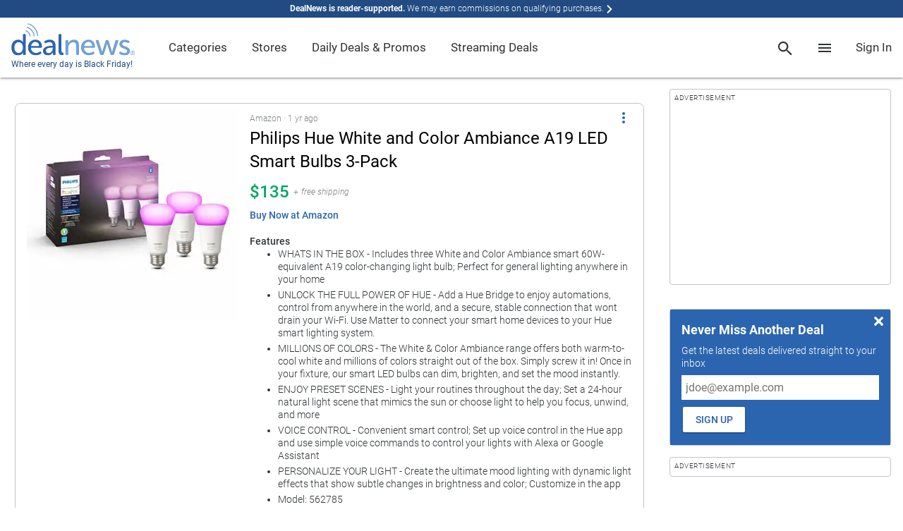

--- FILE ---
content_type: text/html; charset=utf-8
request_url: https://www.google.com/recaptcha/api2/anchor?ar=1&k=6Ldy9FIeAAAAACy1htGYhqjPNypqVbAIuJ5Ckmys&co=aHR0cHM6Ly93d3cuZGVhbG5ld3MuY29tOjQ0Mw..&hl=en&v=PoyoqOPhxBO7pBk68S4YbpHZ&size=normal&anchor-ms=20000&execute-ms=30000&cb=1nsp1npnadsb
body_size: 50398
content:
<!DOCTYPE HTML><html dir="ltr" lang="en"><head><meta http-equiv="Content-Type" content="text/html; charset=UTF-8">
<meta http-equiv="X-UA-Compatible" content="IE=edge">
<title>reCAPTCHA</title>
<style type="text/css">
/* cyrillic-ext */
@font-face {
  font-family: 'Roboto';
  font-style: normal;
  font-weight: 400;
  font-stretch: 100%;
  src: url(//fonts.gstatic.com/s/roboto/v48/KFO7CnqEu92Fr1ME7kSn66aGLdTylUAMa3GUBHMdazTgWw.woff2) format('woff2');
  unicode-range: U+0460-052F, U+1C80-1C8A, U+20B4, U+2DE0-2DFF, U+A640-A69F, U+FE2E-FE2F;
}
/* cyrillic */
@font-face {
  font-family: 'Roboto';
  font-style: normal;
  font-weight: 400;
  font-stretch: 100%;
  src: url(//fonts.gstatic.com/s/roboto/v48/KFO7CnqEu92Fr1ME7kSn66aGLdTylUAMa3iUBHMdazTgWw.woff2) format('woff2');
  unicode-range: U+0301, U+0400-045F, U+0490-0491, U+04B0-04B1, U+2116;
}
/* greek-ext */
@font-face {
  font-family: 'Roboto';
  font-style: normal;
  font-weight: 400;
  font-stretch: 100%;
  src: url(//fonts.gstatic.com/s/roboto/v48/KFO7CnqEu92Fr1ME7kSn66aGLdTylUAMa3CUBHMdazTgWw.woff2) format('woff2');
  unicode-range: U+1F00-1FFF;
}
/* greek */
@font-face {
  font-family: 'Roboto';
  font-style: normal;
  font-weight: 400;
  font-stretch: 100%;
  src: url(//fonts.gstatic.com/s/roboto/v48/KFO7CnqEu92Fr1ME7kSn66aGLdTylUAMa3-UBHMdazTgWw.woff2) format('woff2');
  unicode-range: U+0370-0377, U+037A-037F, U+0384-038A, U+038C, U+038E-03A1, U+03A3-03FF;
}
/* math */
@font-face {
  font-family: 'Roboto';
  font-style: normal;
  font-weight: 400;
  font-stretch: 100%;
  src: url(//fonts.gstatic.com/s/roboto/v48/KFO7CnqEu92Fr1ME7kSn66aGLdTylUAMawCUBHMdazTgWw.woff2) format('woff2');
  unicode-range: U+0302-0303, U+0305, U+0307-0308, U+0310, U+0312, U+0315, U+031A, U+0326-0327, U+032C, U+032F-0330, U+0332-0333, U+0338, U+033A, U+0346, U+034D, U+0391-03A1, U+03A3-03A9, U+03B1-03C9, U+03D1, U+03D5-03D6, U+03F0-03F1, U+03F4-03F5, U+2016-2017, U+2034-2038, U+203C, U+2040, U+2043, U+2047, U+2050, U+2057, U+205F, U+2070-2071, U+2074-208E, U+2090-209C, U+20D0-20DC, U+20E1, U+20E5-20EF, U+2100-2112, U+2114-2115, U+2117-2121, U+2123-214F, U+2190, U+2192, U+2194-21AE, U+21B0-21E5, U+21F1-21F2, U+21F4-2211, U+2213-2214, U+2216-22FF, U+2308-230B, U+2310, U+2319, U+231C-2321, U+2336-237A, U+237C, U+2395, U+239B-23B7, U+23D0, U+23DC-23E1, U+2474-2475, U+25AF, U+25B3, U+25B7, U+25BD, U+25C1, U+25CA, U+25CC, U+25FB, U+266D-266F, U+27C0-27FF, U+2900-2AFF, U+2B0E-2B11, U+2B30-2B4C, U+2BFE, U+3030, U+FF5B, U+FF5D, U+1D400-1D7FF, U+1EE00-1EEFF;
}
/* symbols */
@font-face {
  font-family: 'Roboto';
  font-style: normal;
  font-weight: 400;
  font-stretch: 100%;
  src: url(//fonts.gstatic.com/s/roboto/v48/KFO7CnqEu92Fr1ME7kSn66aGLdTylUAMaxKUBHMdazTgWw.woff2) format('woff2');
  unicode-range: U+0001-000C, U+000E-001F, U+007F-009F, U+20DD-20E0, U+20E2-20E4, U+2150-218F, U+2190, U+2192, U+2194-2199, U+21AF, U+21E6-21F0, U+21F3, U+2218-2219, U+2299, U+22C4-22C6, U+2300-243F, U+2440-244A, U+2460-24FF, U+25A0-27BF, U+2800-28FF, U+2921-2922, U+2981, U+29BF, U+29EB, U+2B00-2BFF, U+4DC0-4DFF, U+FFF9-FFFB, U+10140-1018E, U+10190-1019C, U+101A0, U+101D0-101FD, U+102E0-102FB, U+10E60-10E7E, U+1D2C0-1D2D3, U+1D2E0-1D37F, U+1F000-1F0FF, U+1F100-1F1AD, U+1F1E6-1F1FF, U+1F30D-1F30F, U+1F315, U+1F31C, U+1F31E, U+1F320-1F32C, U+1F336, U+1F378, U+1F37D, U+1F382, U+1F393-1F39F, U+1F3A7-1F3A8, U+1F3AC-1F3AF, U+1F3C2, U+1F3C4-1F3C6, U+1F3CA-1F3CE, U+1F3D4-1F3E0, U+1F3ED, U+1F3F1-1F3F3, U+1F3F5-1F3F7, U+1F408, U+1F415, U+1F41F, U+1F426, U+1F43F, U+1F441-1F442, U+1F444, U+1F446-1F449, U+1F44C-1F44E, U+1F453, U+1F46A, U+1F47D, U+1F4A3, U+1F4B0, U+1F4B3, U+1F4B9, U+1F4BB, U+1F4BF, U+1F4C8-1F4CB, U+1F4D6, U+1F4DA, U+1F4DF, U+1F4E3-1F4E6, U+1F4EA-1F4ED, U+1F4F7, U+1F4F9-1F4FB, U+1F4FD-1F4FE, U+1F503, U+1F507-1F50B, U+1F50D, U+1F512-1F513, U+1F53E-1F54A, U+1F54F-1F5FA, U+1F610, U+1F650-1F67F, U+1F687, U+1F68D, U+1F691, U+1F694, U+1F698, U+1F6AD, U+1F6B2, U+1F6B9-1F6BA, U+1F6BC, U+1F6C6-1F6CF, U+1F6D3-1F6D7, U+1F6E0-1F6EA, U+1F6F0-1F6F3, U+1F6F7-1F6FC, U+1F700-1F7FF, U+1F800-1F80B, U+1F810-1F847, U+1F850-1F859, U+1F860-1F887, U+1F890-1F8AD, U+1F8B0-1F8BB, U+1F8C0-1F8C1, U+1F900-1F90B, U+1F93B, U+1F946, U+1F984, U+1F996, U+1F9E9, U+1FA00-1FA6F, U+1FA70-1FA7C, U+1FA80-1FA89, U+1FA8F-1FAC6, U+1FACE-1FADC, U+1FADF-1FAE9, U+1FAF0-1FAF8, U+1FB00-1FBFF;
}
/* vietnamese */
@font-face {
  font-family: 'Roboto';
  font-style: normal;
  font-weight: 400;
  font-stretch: 100%;
  src: url(//fonts.gstatic.com/s/roboto/v48/KFO7CnqEu92Fr1ME7kSn66aGLdTylUAMa3OUBHMdazTgWw.woff2) format('woff2');
  unicode-range: U+0102-0103, U+0110-0111, U+0128-0129, U+0168-0169, U+01A0-01A1, U+01AF-01B0, U+0300-0301, U+0303-0304, U+0308-0309, U+0323, U+0329, U+1EA0-1EF9, U+20AB;
}
/* latin-ext */
@font-face {
  font-family: 'Roboto';
  font-style: normal;
  font-weight: 400;
  font-stretch: 100%;
  src: url(//fonts.gstatic.com/s/roboto/v48/KFO7CnqEu92Fr1ME7kSn66aGLdTylUAMa3KUBHMdazTgWw.woff2) format('woff2');
  unicode-range: U+0100-02BA, U+02BD-02C5, U+02C7-02CC, U+02CE-02D7, U+02DD-02FF, U+0304, U+0308, U+0329, U+1D00-1DBF, U+1E00-1E9F, U+1EF2-1EFF, U+2020, U+20A0-20AB, U+20AD-20C0, U+2113, U+2C60-2C7F, U+A720-A7FF;
}
/* latin */
@font-face {
  font-family: 'Roboto';
  font-style: normal;
  font-weight: 400;
  font-stretch: 100%;
  src: url(//fonts.gstatic.com/s/roboto/v48/KFO7CnqEu92Fr1ME7kSn66aGLdTylUAMa3yUBHMdazQ.woff2) format('woff2');
  unicode-range: U+0000-00FF, U+0131, U+0152-0153, U+02BB-02BC, U+02C6, U+02DA, U+02DC, U+0304, U+0308, U+0329, U+2000-206F, U+20AC, U+2122, U+2191, U+2193, U+2212, U+2215, U+FEFF, U+FFFD;
}
/* cyrillic-ext */
@font-face {
  font-family: 'Roboto';
  font-style: normal;
  font-weight: 500;
  font-stretch: 100%;
  src: url(//fonts.gstatic.com/s/roboto/v48/KFO7CnqEu92Fr1ME7kSn66aGLdTylUAMa3GUBHMdazTgWw.woff2) format('woff2');
  unicode-range: U+0460-052F, U+1C80-1C8A, U+20B4, U+2DE0-2DFF, U+A640-A69F, U+FE2E-FE2F;
}
/* cyrillic */
@font-face {
  font-family: 'Roboto';
  font-style: normal;
  font-weight: 500;
  font-stretch: 100%;
  src: url(//fonts.gstatic.com/s/roboto/v48/KFO7CnqEu92Fr1ME7kSn66aGLdTylUAMa3iUBHMdazTgWw.woff2) format('woff2');
  unicode-range: U+0301, U+0400-045F, U+0490-0491, U+04B0-04B1, U+2116;
}
/* greek-ext */
@font-face {
  font-family: 'Roboto';
  font-style: normal;
  font-weight: 500;
  font-stretch: 100%;
  src: url(//fonts.gstatic.com/s/roboto/v48/KFO7CnqEu92Fr1ME7kSn66aGLdTylUAMa3CUBHMdazTgWw.woff2) format('woff2');
  unicode-range: U+1F00-1FFF;
}
/* greek */
@font-face {
  font-family: 'Roboto';
  font-style: normal;
  font-weight: 500;
  font-stretch: 100%;
  src: url(//fonts.gstatic.com/s/roboto/v48/KFO7CnqEu92Fr1ME7kSn66aGLdTylUAMa3-UBHMdazTgWw.woff2) format('woff2');
  unicode-range: U+0370-0377, U+037A-037F, U+0384-038A, U+038C, U+038E-03A1, U+03A3-03FF;
}
/* math */
@font-face {
  font-family: 'Roboto';
  font-style: normal;
  font-weight: 500;
  font-stretch: 100%;
  src: url(//fonts.gstatic.com/s/roboto/v48/KFO7CnqEu92Fr1ME7kSn66aGLdTylUAMawCUBHMdazTgWw.woff2) format('woff2');
  unicode-range: U+0302-0303, U+0305, U+0307-0308, U+0310, U+0312, U+0315, U+031A, U+0326-0327, U+032C, U+032F-0330, U+0332-0333, U+0338, U+033A, U+0346, U+034D, U+0391-03A1, U+03A3-03A9, U+03B1-03C9, U+03D1, U+03D5-03D6, U+03F0-03F1, U+03F4-03F5, U+2016-2017, U+2034-2038, U+203C, U+2040, U+2043, U+2047, U+2050, U+2057, U+205F, U+2070-2071, U+2074-208E, U+2090-209C, U+20D0-20DC, U+20E1, U+20E5-20EF, U+2100-2112, U+2114-2115, U+2117-2121, U+2123-214F, U+2190, U+2192, U+2194-21AE, U+21B0-21E5, U+21F1-21F2, U+21F4-2211, U+2213-2214, U+2216-22FF, U+2308-230B, U+2310, U+2319, U+231C-2321, U+2336-237A, U+237C, U+2395, U+239B-23B7, U+23D0, U+23DC-23E1, U+2474-2475, U+25AF, U+25B3, U+25B7, U+25BD, U+25C1, U+25CA, U+25CC, U+25FB, U+266D-266F, U+27C0-27FF, U+2900-2AFF, U+2B0E-2B11, U+2B30-2B4C, U+2BFE, U+3030, U+FF5B, U+FF5D, U+1D400-1D7FF, U+1EE00-1EEFF;
}
/* symbols */
@font-face {
  font-family: 'Roboto';
  font-style: normal;
  font-weight: 500;
  font-stretch: 100%;
  src: url(//fonts.gstatic.com/s/roboto/v48/KFO7CnqEu92Fr1ME7kSn66aGLdTylUAMaxKUBHMdazTgWw.woff2) format('woff2');
  unicode-range: U+0001-000C, U+000E-001F, U+007F-009F, U+20DD-20E0, U+20E2-20E4, U+2150-218F, U+2190, U+2192, U+2194-2199, U+21AF, U+21E6-21F0, U+21F3, U+2218-2219, U+2299, U+22C4-22C6, U+2300-243F, U+2440-244A, U+2460-24FF, U+25A0-27BF, U+2800-28FF, U+2921-2922, U+2981, U+29BF, U+29EB, U+2B00-2BFF, U+4DC0-4DFF, U+FFF9-FFFB, U+10140-1018E, U+10190-1019C, U+101A0, U+101D0-101FD, U+102E0-102FB, U+10E60-10E7E, U+1D2C0-1D2D3, U+1D2E0-1D37F, U+1F000-1F0FF, U+1F100-1F1AD, U+1F1E6-1F1FF, U+1F30D-1F30F, U+1F315, U+1F31C, U+1F31E, U+1F320-1F32C, U+1F336, U+1F378, U+1F37D, U+1F382, U+1F393-1F39F, U+1F3A7-1F3A8, U+1F3AC-1F3AF, U+1F3C2, U+1F3C4-1F3C6, U+1F3CA-1F3CE, U+1F3D4-1F3E0, U+1F3ED, U+1F3F1-1F3F3, U+1F3F5-1F3F7, U+1F408, U+1F415, U+1F41F, U+1F426, U+1F43F, U+1F441-1F442, U+1F444, U+1F446-1F449, U+1F44C-1F44E, U+1F453, U+1F46A, U+1F47D, U+1F4A3, U+1F4B0, U+1F4B3, U+1F4B9, U+1F4BB, U+1F4BF, U+1F4C8-1F4CB, U+1F4D6, U+1F4DA, U+1F4DF, U+1F4E3-1F4E6, U+1F4EA-1F4ED, U+1F4F7, U+1F4F9-1F4FB, U+1F4FD-1F4FE, U+1F503, U+1F507-1F50B, U+1F50D, U+1F512-1F513, U+1F53E-1F54A, U+1F54F-1F5FA, U+1F610, U+1F650-1F67F, U+1F687, U+1F68D, U+1F691, U+1F694, U+1F698, U+1F6AD, U+1F6B2, U+1F6B9-1F6BA, U+1F6BC, U+1F6C6-1F6CF, U+1F6D3-1F6D7, U+1F6E0-1F6EA, U+1F6F0-1F6F3, U+1F6F7-1F6FC, U+1F700-1F7FF, U+1F800-1F80B, U+1F810-1F847, U+1F850-1F859, U+1F860-1F887, U+1F890-1F8AD, U+1F8B0-1F8BB, U+1F8C0-1F8C1, U+1F900-1F90B, U+1F93B, U+1F946, U+1F984, U+1F996, U+1F9E9, U+1FA00-1FA6F, U+1FA70-1FA7C, U+1FA80-1FA89, U+1FA8F-1FAC6, U+1FACE-1FADC, U+1FADF-1FAE9, U+1FAF0-1FAF8, U+1FB00-1FBFF;
}
/* vietnamese */
@font-face {
  font-family: 'Roboto';
  font-style: normal;
  font-weight: 500;
  font-stretch: 100%;
  src: url(//fonts.gstatic.com/s/roboto/v48/KFO7CnqEu92Fr1ME7kSn66aGLdTylUAMa3OUBHMdazTgWw.woff2) format('woff2');
  unicode-range: U+0102-0103, U+0110-0111, U+0128-0129, U+0168-0169, U+01A0-01A1, U+01AF-01B0, U+0300-0301, U+0303-0304, U+0308-0309, U+0323, U+0329, U+1EA0-1EF9, U+20AB;
}
/* latin-ext */
@font-face {
  font-family: 'Roboto';
  font-style: normal;
  font-weight: 500;
  font-stretch: 100%;
  src: url(//fonts.gstatic.com/s/roboto/v48/KFO7CnqEu92Fr1ME7kSn66aGLdTylUAMa3KUBHMdazTgWw.woff2) format('woff2');
  unicode-range: U+0100-02BA, U+02BD-02C5, U+02C7-02CC, U+02CE-02D7, U+02DD-02FF, U+0304, U+0308, U+0329, U+1D00-1DBF, U+1E00-1E9F, U+1EF2-1EFF, U+2020, U+20A0-20AB, U+20AD-20C0, U+2113, U+2C60-2C7F, U+A720-A7FF;
}
/* latin */
@font-face {
  font-family: 'Roboto';
  font-style: normal;
  font-weight: 500;
  font-stretch: 100%;
  src: url(//fonts.gstatic.com/s/roboto/v48/KFO7CnqEu92Fr1ME7kSn66aGLdTylUAMa3yUBHMdazQ.woff2) format('woff2');
  unicode-range: U+0000-00FF, U+0131, U+0152-0153, U+02BB-02BC, U+02C6, U+02DA, U+02DC, U+0304, U+0308, U+0329, U+2000-206F, U+20AC, U+2122, U+2191, U+2193, U+2212, U+2215, U+FEFF, U+FFFD;
}
/* cyrillic-ext */
@font-face {
  font-family: 'Roboto';
  font-style: normal;
  font-weight: 900;
  font-stretch: 100%;
  src: url(//fonts.gstatic.com/s/roboto/v48/KFO7CnqEu92Fr1ME7kSn66aGLdTylUAMa3GUBHMdazTgWw.woff2) format('woff2');
  unicode-range: U+0460-052F, U+1C80-1C8A, U+20B4, U+2DE0-2DFF, U+A640-A69F, U+FE2E-FE2F;
}
/* cyrillic */
@font-face {
  font-family: 'Roboto';
  font-style: normal;
  font-weight: 900;
  font-stretch: 100%;
  src: url(//fonts.gstatic.com/s/roboto/v48/KFO7CnqEu92Fr1ME7kSn66aGLdTylUAMa3iUBHMdazTgWw.woff2) format('woff2');
  unicode-range: U+0301, U+0400-045F, U+0490-0491, U+04B0-04B1, U+2116;
}
/* greek-ext */
@font-face {
  font-family: 'Roboto';
  font-style: normal;
  font-weight: 900;
  font-stretch: 100%;
  src: url(//fonts.gstatic.com/s/roboto/v48/KFO7CnqEu92Fr1ME7kSn66aGLdTylUAMa3CUBHMdazTgWw.woff2) format('woff2');
  unicode-range: U+1F00-1FFF;
}
/* greek */
@font-face {
  font-family: 'Roboto';
  font-style: normal;
  font-weight: 900;
  font-stretch: 100%;
  src: url(//fonts.gstatic.com/s/roboto/v48/KFO7CnqEu92Fr1ME7kSn66aGLdTylUAMa3-UBHMdazTgWw.woff2) format('woff2');
  unicode-range: U+0370-0377, U+037A-037F, U+0384-038A, U+038C, U+038E-03A1, U+03A3-03FF;
}
/* math */
@font-face {
  font-family: 'Roboto';
  font-style: normal;
  font-weight: 900;
  font-stretch: 100%;
  src: url(//fonts.gstatic.com/s/roboto/v48/KFO7CnqEu92Fr1ME7kSn66aGLdTylUAMawCUBHMdazTgWw.woff2) format('woff2');
  unicode-range: U+0302-0303, U+0305, U+0307-0308, U+0310, U+0312, U+0315, U+031A, U+0326-0327, U+032C, U+032F-0330, U+0332-0333, U+0338, U+033A, U+0346, U+034D, U+0391-03A1, U+03A3-03A9, U+03B1-03C9, U+03D1, U+03D5-03D6, U+03F0-03F1, U+03F4-03F5, U+2016-2017, U+2034-2038, U+203C, U+2040, U+2043, U+2047, U+2050, U+2057, U+205F, U+2070-2071, U+2074-208E, U+2090-209C, U+20D0-20DC, U+20E1, U+20E5-20EF, U+2100-2112, U+2114-2115, U+2117-2121, U+2123-214F, U+2190, U+2192, U+2194-21AE, U+21B0-21E5, U+21F1-21F2, U+21F4-2211, U+2213-2214, U+2216-22FF, U+2308-230B, U+2310, U+2319, U+231C-2321, U+2336-237A, U+237C, U+2395, U+239B-23B7, U+23D0, U+23DC-23E1, U+2474-2475, U+25AF, U+25B3, U+25B7, U+25BD, U+25C1, U+25CA, U+25CC, U+25FB, U+266D-266F, U+27C0-27FF, U+2900-2AFF, U+2B0E-2B11, U+2B30-2B4C, U+2BFE, U+3030, U+FF5B, U+FF5D, U+1D400-1D7FF, U+1EE00-1EEFF;
}
/* symbols */
@font-face {
  font-family: 'Roboto';
  font-style: normal;
  font-weight: 900;
  font-stretch: 100%;
  src: url(//fonts.gstatic.com/s/roboto/v48/KFO7CnqEu92Fr1ME7kSn66aGLdTylUAMaxKUBHMdazTgWw.woff2) format('woff2');
  unicode-range: U+0001-000C, U+000E-001F, U+007F-009F, U+20DD-20E0, U+20E2-20E4, U+2150-218F, U+2190, U+2192, U+2194-2199, U+21AF, U+21E6-21F0, U+21F3, U+2218-2219, U+2299, U+22C4-22C6, U+2300-243F, U+2440-244A, U+2460-24FF, U+25A0-27BF, U+2800-28FF, U+2921-2922, U+2981, U+29BF, U+29EB, U+2B00-2BFF, U+4DC0-4DFF, U+FFF9-FFFB, U+10140-1018E, U+10190-1019C, U+101A0, U+101D0-101FD, U+102E0-102FB, U+10E60-10E7E, U+1D2C0-1D2D3, U+1D2E0-1D37F, U+1F000-1F0FF, U+1F100-1F1AD, U+1F1E6-1F1FF, U+1F30D-1F30F, U+1F315, U+1F31C, U+1F31E, U+1F320-1F32C, U+1F336, U+1F378, U+1F37D, U+1F382, U+1F393-1F39F, U+1F3A7-1F3A8, U+1F3AC-1F3AF, U+1F3C2, U+1F3C4-1F3C6, U+1F3CA-1F3CE, U+1F3D4-1F3E0, U+1F3ED, U+1F3F1-1F3F3, U+1F3F5-1F3F7, U+1F408, U+1F415, U+1F41F, U+1F426, U+1F43F, U+1F441-1F442, U+1F444, U+1F446-1F449, U+1F44C-1F44E, U+1F453, U+1F46A, U+1F47D, U+1F4A3, U+1F4B0, U+1F4B3, U+1F4B9, U+1F4BB, U+1F4BF, U+1F4C8-1F4CB, U+1F4D6, U+1F4DA, U+1F4DF, U+1F4E3-1F4E6, U+1F4EA-1F4ED, U+1F4F7, U+1F4F9-1F4FB, U+1F4FD-1F4FE, U+1F503, U+1F507-1F50B, U+1F50D, U+1F512-1F513, U+1F53E-1F54A, U+1F54F-1F5FA, U+1F610, U+1F650-1F67F, U+1F687, U+1F68D, U+1F691, U+1F694, U+1F698, U+1F6AD, U+1F6B2, U+1F6B9-1F6BA, U+1F6BC, U+1F6C6-1F6CF, U+1F6D3-1F6D7, U+1F6E0-1F6EA, U+1F6F0-1F6F3, U+1F6F7-1F6FC, U+1F700-1F7FF, U+1F800-1F80B, U+1F810-1F847, U+1F850-1F859, U+1F860-1F887, U+1F890-1F8AD, U+1F8B0-1F8BB, U+1F8C0-1F8C1, U+1F900-1F90B, U+1F93B, U+1F946, U+1F984, U+1F996, U+1F9E9, U+1FA00-1FA6F, U+1FA70-1FA7C, U+1FA80-1FA89, U+1FA8F-1FAC6, U+1FACE-1FADC, U+1FADF-1FAE9, U+1FAF0-1FAF8, U+1FB00-1FBFF;
}
/* vietnamese */
@font-face {
  font-family: 'Roboto';
  font-style: normal;
  font-weight: 900;
  font-stretch: 100%;
  src: url(//fonts.gstatic.com/s/roboto/v48/KFO7CnqEu92Fr1ME7kSn66aGLdTylUAMa3OUBHMdazTgWw.woff2) format('woff2');
  unicode-range: U+0102-0103, U+0110-0111, U+0128-0129, U+0168-0169, U+01A0-01A1, U+01AF-01B0, U+0300-0301, U+0303-0304, U+0308-0309, U+0323, U+0329, U+1EA0-1EF9, U+20AB;
}
/* latin-ext */
@font-face {
  font-family: 'Roboto';
  font-style: normal;
  font-weight: 900;
  font-stretch: 100%;
  src: url(//fonts.gstatic.com/s/roboto/v48/KFO7CnqEu92Fr1ME7kSn66aGLdTylUAMa3KUBHMdazTgWw.woff2) format('woff2');
  unicode-range: U+0100-02BA, U+02BD-02C5, U+02C7-02CC, U+02CE-02D7, U+02DD-02FF, U+0304, U+0308, U+0329, U+1D00-1DBF, U+1E00-1E9F, U+1EF2-1EFF, U+2020, U+20A0-20AB, U+20AD-20C0, U+2113, U+2C60-2C7F, U+A720-A7FF;
}
/* latin */
@font-face {
  font-family: 'Roboto';
  font-style: normal;
  font-weight: 900;
  font-stretch: 100%;
  src: url(//fonts.gstatic.com/s/roboto/v48/KFO7CnqEu92Fr1ME7kSn66aGLdTylUAMa3yUBHMdazQ.woff2) format('woff2');
  unicode-range: U+0000-00FF, U+0131, U+0152-0153, U+02BB-02BC, U+02C6, U+02DA, U+02DC, U+0304, U+0308, U+0329, U+2000-206F, U+20AC, U+2122, U+2191, U+2193, U+2212, U+2215, U+FEFF, U+FFFD;
}

</style>
<link rel="stylesheet" type="text/css" href="https://www.gstatic.com/recaptcha/releases/PoyoqOPhxBO7pBk68S4YbpHZ/styles__ltr.css">
<script nonce="17mH2leXNiyTQhc05WU0NA" type="text/javascript">window['__recaptcha_api'] = 'https://www.google.com/recaptcha/api2/';</script>
<script type="text/javascript" src="https://www.gstatic.com/recaptcha/releases/PoyoqOPhxBO7pBk68S4YbpHZ/recaptcha__en.js" nonce="17mH2leXNiyTQhc05WU0NA">
      
    </script></head>
<body><div id="rc-anchor-alert" class="rc-anchor-alert"></div>
<input type="hidden" id="recaptcha-token" value="[base64]">
<script type="text/javascript" nonce="17mH2leXNiyTQhc05WU0NA">
      recaptcha.anchor.Main.init("[\x22ainput\x22,[\x22bgdata\x22,\x22\x22,\[base64]/[base64]/[base64]/[base64]/[base64]/UltsKytdPUU6KEU8MjA0OD9SW2wrK109RT4+NnwxOTI6KChFJjY0NTEyKT09NTUyOTYmJk0rMTxjLmxlbmd0aCYmKGMuY2hhckNvZGVBdChNKzEpJjY0NTEyKT09NTYzMjA/[base64]/[base64]/[base64]/[base64]/[base64]/[base64]/[base64]\x22,\[base64]\x22,\[base64]/Dp2PCm1QmWcOuw4MFwqlHwrJZcEfCusOLfGchJMKlTG4ZwooTGlDCn8Kywr8uacOTwpACwq/[base64]/[base64]/[base64]/[base64]/HcK1QmUFK3JEXMKRf8OMeMOadBPCgyrDjMK9w45HQQnDp8Oiw5nDkyRCe8OswpFow4Bzw7gkwr/CtFUqHGDCgBrDiMKWd8OKwrFAwrzDuMOYwrnDucOoI1BAf3fDp3YFwq3DqC4/KcOUM8KXw4fDocOnwrfDtcKXwpMme8OuwqfDrcKzdsO7w7swQMKLw5DDusOlesKtPDfDjCXDhsOnw6JReR8sY8KYw5bDv8KgwoRlw4xhwqgBwp5DwqkuwpB/NsKwEXATwqvCm8O6wqvCrsKHakU9wpXCksO0w7pDWgXCjcObwp8fXsK/bhhSKMKLEgJuw6JXMcOrBgpVJsKLwqp/MsKQazXCsFM4wrN/[base64]/Cry3CtsKQD8O5w7bCp8KLw5hFJEDDssKuw79Mw6LDpsOXC8KgKcKawozDtsOhwrcqIMOAR8KYX8OmwqwEwptSeUNnfTHCi8K5EXjCvcOBw6xnwrLDgsKteD/DvwxYw6TDtQg/b0gBccKNQsK3ezBqw4PDoFJdw5TCqwpgCsK4QSnDosOJwqYowqNVwr8Ww4HCs8KvwpjDj0/CtWVlw5xWQsOpXELDhcOPCcOqNQ7Dii8Mw5PCukbCv8ORw4/CjH9lMibCscKOw4BFT8KlwqJpwrzDnxDDtj8Lw6k7w7UOwr/[base64]/Dqw7CkCN7w6gEN1DDh8Kpw7fDssOmTxbDhgfDh8O1w4TCh3U0Q8OtwrlGw73CgSLDq8KDw7o/wpkKX0jDiDgkVB3DhMOGZMOiFsKiw63DsjwGJ8OywooLw4rCpDQbQ8OgwpYawqnDmcKgw5t3wpgUExVMw6IEGBPCl8KPwogMw7XDhgA/[base64]/CmUNLwoNuwpbCt8KCwrnCiQU9wqpTw5RBwpbDjxtYw7Y+CTomwqk8C8Opw63DpUIgw6Y8IMO/wqPCrcOFwrbCkVpRZX5VNgTCjsK+fWfDux98T8OdJcOKwpM1w5/DjsO/C0R4d8K2fMONXMOgw4cJw63DvcOGP8KRBcKlw5RgfDtyw5cAwohkdxsOBUvCpMKENBPDkMK1w47CtTTDocO4wpDDliRKCRACwpbDq8OvGzo9w7caGhoOPjfDkQotwq3CrcKuHkFlRmwTw5DDvQ/[base64]/DiW7DrDXClV8YCmY1UcOUwoDCviZfOcOZwrlhw73CvcOnwqsdwqZgPMKKd8KvJDHDssOCw5lwIcKNw5B/wq/DnibDs8O/ABfCt3EJaw3CrMOKWcK7w6Ezw5jDkMO7w63CksKsWcOlwodNwrTClBXCrMOWwq/DnsKCwrBPwo5YNzdEwp8TBMOQEcOhwp07w6nCr8O0wrJmCTnCgMKJwpbCugjCpMK8BcO9wq7Dr8Ojw4rDgsKZw6/DgzYANkk6B8OHbyrDvA/CnkM6X184ScKGw5rDjMKabsKTw7J1I8KoB8K/wpB9wo4pSMKTw4AowqLCs1ogcUsYwqPCmS3DoMOuFU7CpsOqwpUxwpbDrSPDiQYxw6AiKMK3wpoNwr05MG/CvsKzw511wr/CowXChCl0CEDCtcK7JQVxwp8ewqkpZzrCn07Dr8Kpw7t/w67Dp1Ngw7IkwrRrAFXCucKdwrY+wo82wpp0w5ASw7c/wo9HSR0/w5zCrAPDl8OewrrDihZ9LcK4w6jCmMO3PU9LMRzCk8OAfDnDncKoScOaw7LDugY8K8OmwqABG8OOw6Fzd8KuMsKdQE1zwrTDgcOhwqDCplM1wr1cwr/Ckj3DocKAf2tCw45Ww7gSAS3CpsOEdU/CgDoJwpBXw5UZVsOsYS8Kw5HCjsKXLcKpw6kYw4hDLg1eZArDjlQNCMOsTQ3DtMOxQMK2UW41I8KcMcOfw5vDpCrDlcOmwpJ0w4xZDBRew6HCjAs3b8O5wpgVwq7CicK+IUodw4bDn3ZJw6rDoFxWcXTCq1/[base64]/[base64]/SsKkw4TCtMO2woNWf8O/[base64]/CnS7Dn8OEwqfDoy9Cw57CkMK4w5EqIsOdNcOLwprDoznCgAnDsgkkXMK6cG3DrzpxOcKSwqoHw6haOsKHaAQtw6fCpRBDWik+w7PDiMKpJRLCrsO/wo3DlMKGw68kC1RNw4PCp8Kaw7UFO8Krw4bDjMKYbcKPw6zCo8O8wo/Cok88FsKRwplDw5ptPsKDwqHCscKVFwbDgcOWTgHCqsK1OhzCrsKSwofCqn7DlTHCjsOzw55hw6nCmMKpIW/Dr2nCukLDnsKqwoHDsTnCsV02w4NnEcO6VcOUw57DlwPDtSbDvTDDvgFRJQYowo1Fw5jCggMrHcK1CcOCw6N1UQ0xwrEdTVjDixnDtcOKwrvDkMKSwrcRwq51w4tIScOHwqwvwp/Ds8Kfw78Pw57Ck8KidcOfWsOIG8OoHA0AwrMxw7dbM8OcwqEocFjDmcKVCMONf0zDnsK/w4/DkB/[base64]/[base64]/wr/DgcOCZknCqMKMEmRFUsK+ZMOYN1TDiW0Qw45wMmnDqzkqE3fCpMKdT8Orw7jDgwgLwp9SwoIwwrPDh2BYwpzCtMO0wqJCwoHDt8KVwqsoVMOewqzDoiU/[base64]/GMOVw6VLwptpAcOsMnQUwovCkB9FwqPCsDIWw6zDulTCmA0Zw5XCoMOmwrBmNzTCpsOHwqIDEsOSWsKnw64QAMOBYxc/LnvDmsKyWMO2FsOcGSpfdcOPMcK+QmZqED7Dt8K6w7w7HcOlXExLNyhawr/CpcOxfjjDhDnDpQfDpwnChMKewrIyE8O3wp7CqDTChsO2dAvDpw4neBYJasKvbMO4eGbDuW16w4gYBwTDtsK/w7/CocOJDS8kw5HDlmdsXXTDusKYwpzDtMKZwoTDqMOWw4zDm8K/w4ZLcW3DqsK1G2d/E8Omw5Fdwr7DncO0wqHDo2bCkcO/wrrCocKtw44ZO8KrdHfDncK4JcKfR8OBwq/DtDpDw5J2wrcpDcOEUyDDk8KYw7rCmmzDo8KOwrvCtsOLYhIBw6XCusKZwpbDknJaw6BFTsKJw6c0LcOUwolqwqIHBHYFXgPDtRB/[base64]/DgMKYbCDCucO+diXDqMOZMSnDpRI6w5nDtjd6w6/CqSdBKjXDhsO0cEQYaS56woDDr1AQJyw8wrxQNcOTwrMuW8KywrYfw7w8GsOrwqDDp2Q1w4fDqXbCqMOFXkHDusKZVsOGHMKdwqvDv8KkEmEsw7LDoBB5OcK/wrMVSGXDgzgpw6pjHEpEw5vCuUtRw7TDh8OcCsOywoXCrA/Cvlonw4fCk39yKWVtG1DClx5HKcKPXFrDnMKjwoFeM3JcwpFWwogsJG3Cp8KmVCdqFGAcwojCh8OTESTDsnfDojg/[base64]/Dux/Dl8KiK8Kswq4iw4DDr09YLlfDrRvCrnAPVFdrwonDqF7CvsOKHiHCkMKJS8K3a8KgQ0vCiMKqwrrDkMK0LxPClmjDiG5Jw5vCmcKhwobCuMKawqN2H1zCvcK6wrApNsOJwr/DkA3DpsOEwrvDgVBAeMOWwpImBMKowpTCqWV0FUjDokInw5/DsMKUw4kndDjCkRNSwqjCuW8pHFvDnkVJTcOwwoVhFcOgQQFfw7TCssKgw5PDucOGw4jDslHDtsOBwqvCt0/DkMOkw6XCg8K7w68GHRjDmsKpwqDDocKaOQ0SWnXDkcOiwo8qXcOBV8OFw5t9UsKIw4RowrjCoMOiw5LDgMKUwpjCgn3CkwLCqV/DssOdUsKKXsOBdcOuw4nDsMOHM0vCo0JnwqYrwpMfw7/Dg8KYwropwpPCrnMFb3s/w6AQw4LDriXCmU9lwrPCuQRwIF/[base64]/w7FDPsKRw4DDpXHDgx9hOsKEw6TDshxJw7vCuwRrw4sXw5gyw6x/EV/DnwPCv2/Ds8OyT8OLOsKHw4fCqMKPwr4VwojDs8K+BMOXw4N/w4JTUiwGAAI2wr3Cq8KaJCnDkcKaScKCIsKuJk3CksOBwpvDp24/[base64]/Cr8O+GsOUwooDDhgqFsOOw7BVJMO+w5HCqh3DkMKcahDDjH7DjsKRDcKaw5rDr8Kvw5cww7UDw7EEw60VwofDqwtLw6vDpsOAMlZrw5ZswrNAw4Fvw60jLsKMwoPClRd2I8KJAcO1w4HDvMKbIy/[base64]/[base64]/RTxXwrrCl3ZdTjRkI8OyD8Kpw71nw4ZDYMOoHGLDigDDhMONTkHDvi98P8KrwpzCtjLDmcKJw6F/fD/Cj8OKwqrDl0Qkw5bDlEbDgsOEw73CtTrDsArDhcKYw7NUGsOQNMK0w7x9ZXjCgG8GR8O8wpIHw7/DlmfDv1LDpMO3wrfDllPCpcKPwpvDtcKpb1BLT8KlwqzCtsOMZH3DnXvCk8KLRT7Cm8KdU8O4wpfDpWDDj8OSw5/CpBBQw4IEw6fCqMObwrbCjUVlenDDtATDucOsBsKCPwdlBxU4WMK0wopzwp3CjGUpw6dUwp5rGBJkw6YAQBzCljnDnUN7wq9jwqPCv8O+XcOgUAAiw6XCtcOwLF98wqocwqt/[base64]/CrgfDgcOyw6LDvsOZw7hrw5kzIMORTyvCucK3wrXCo0fCtMOgw4vDvRccEcOHw5jDkhbDrVzDl8KyEWPCvxnDgcOXcC7CnlYIAsK6w5HDiVc5dgbChcKyw5YuTH8OwozDtjPDrEIsBGEwwpLCshs/[base64]/DhcKUwpPDizASwr7ChsOAw7V9VsKfwqBXw6rDgV7CscKHwpXChlkzw5RDwrrCpBHCt8K9w7k6e8O8wpjDt8OibRrCrBFew6jCl25eK8O5wpoBGUDDisKfaGvCtMO8CsKuF8OJGsKjJHHCucOqwozCjsKHw5/[base64]/DrcKKaGYLwpPCln05NwILw7zDg8KDdsKQw63DgcOvw7fDn8KawqIhwrV0Nx1fZ8OswoPDnVQ9w43DiMKaf8K/w6rDjcKUwqrDjsOXwr/[base64]/[base64]/DgQDDlQHCmsOSw77DmsKzG8O0wo/[base64]/DnTlHHsOXwphiw6fDj0fCtsKnwr/DscKaYUjChMKlwpUnwqbCrcKnwq1PV8OFRcO6woLCosO0wphBwooaOsKfwqHCmMOAJMKiw7QtPMKVwrlLFhfDgTDDicOJVsORRsOqwqrDiDwXWMO+e8Ktwq18w7x/w64Lw79yKMOhUmfCnENPw4ECAWNfV2LCqMKdw4UbZ8Ofwr3CuMO8w7VLeg1bKMO6w69Gw4ddMgoeHm3CmsKFOW/Dq8Ohwoc8CSzDhcOvwqzCvWXDvAnDk8KkS2nDsCEJNFfDjsKqwqzCo8KUT8O3O0B2wpwGw6/CkcOow7XDmggwfFlKIxVXw6FTwow/w74hdsKqwrhJwpYpwq7CmMOyOsK6DiklbQjDjcOvw6c0CMOJwow2TsOkwrFJWsOdCMOULMOvOsKQwozDuQzDnMKSVGF4QMOdw6Jxw7zCqEpnHMKTwpwPYT3CniU+NQUaXjbDkMK/w6zCjnLCh8Kcwpwcw4UHwrszLMOVwrd4w4IGwrvDsFVwHsKBw4Uyw5YkwrzCjE4pNmHClsKsVC9Jw6/CoMOQwqfCpXDDqsKWK2EFJmwtwqMCwp/[base64]/[base64]/[base64]/RcOywqcGB8OMwr8kw6tAw6YdUGjDn8KxUMOQFD/Dv8KNw6fDh3Q9wr5+H38bwqnDqhHCoMK/[base64]/DpcOkJsO0wqAnw4NCV8KWw4cbaQ1+MsKiCsKQw4jDgcOqMcOFbEvDjVJVRS0fBGt1w6nCksO0C8OTFsO0w5bCtgDCgWjCoANkwqcww57DpWFePU0/ScOcZUZTw7bChk7DrMKmw6lMwpvCgsKYw5TCi8KVw7U4wrTCqWlIw5vCpcKFw6jCtMOKw57CqAgnw5Atw7nCjsOsw4zDj3/CjsKDw6xUDH84OlPCtUJrY07Drl3DgVdcV8K/w7DDjDfCtwJ3EMKqwoMQKMKNOkDCnMKvwqAjFcOGeT3ClcOiw7rDp8O0woTDjC7CvH1FeiF5wqXCqcOGRcOMXmRgd8OvwrB+w4HCqcKIwoXDgsKdwq3Du8K8D1/CsHgAwoZLw5/[base64]/w7/DvV/DiCzDsMKsbcOyGF0Kw5bCh8K5woQMG3oywprDolXCtsOUD8K7wo9ibD7DtgTClUxMw5FMIxhfw50Ow7nDtcKVQHHCt0DDvsOyOyrDnzjDhcOvw6kkwqLDssOvC1PDlVQ7FhzDqMOBwpvCv8ONwrlBfcOMXcK/wrl/OBY6WsOzwrw5woVIV1tnDxoNIMKlw4sWIAkcfyvCrcOIKsK/[base64]/CsAvCtkBaE8KlJMKiHVEnw6UHdMKbwpElw4kdRsKUw4dFw6FHW8O7wr5WAMOrMcONw60ewpoWGsO2wr1MTz5xX39xwowdKwjDgnxhwqDDhm/DicKZWDHCv8KJwqjDvMKxwoEtwqxdCBkcPgV5eMOmw4trAWpRwqNqdMOzwrfDrMOxNzHDpcKuw5x+AzjCqAATwppXwotgCMOEwpLCrBtJQcOhw5ZuwrjDmxnCvcO9H8OrDsO2OlHDsTjCoMO/[base64]/CqyzCvQl5w6jCtsOFwqUKwpRECsOkw4heS2AUS8O6Sk/DtQTCqsK1wrlGwo0zwpfCtlbCvUgHU0AvOcOvw7/[base64]/CtsKudFEOwppNWMOVCUlGHcOpLcO5w7PDvcKTw6fCpcOPJMK1XBRbw4bCjMK0w5VnwrzDn13ClcODwrnCplPCmz7Duk82w53CnFAww7vClw/DvUJ9wrXDsGHDpMKLXWHCksKkwrBrWMOqH3A9RsK8w5Njw4zDpMK9w63CpyosXcORw5fDg8KdwoJ6wqEsVMKtVkjDoV/Dt8K1wpTCmMKYwoNdw77DinbCpivCqsKiw59DZjZZaXHDkW3Cmi3CksK/wqrDv8OkLMOEUsOLwrkIOcKVwqJZw6lcwoVcwpp5IsObw67DkjzDnsKpQnIFB8ODwpfDnAMJwodGZ8KmMMONQxzCsXpWLm/CuBJBw45eVcK+EsKQw6bDjy7CnTzDlcO4bMO9worCqkPCiVLCtVTCljxHA8K+wqTCkzIOwp5Dw77CpVJYR1QxBiUjw5LDuiXDncOECSPCvcOIbiFQwoQywqMtwolewrPDjFxKw4/DmD3DnMO5IGDDszsTwpTDly89BAfCqX8UM8OMUl/DgyIvw5nCqcKPwpwBNl7CjU4EHcKNFcO1w5XDvCHCjmXDuMOHcMKTw4jCvsOFw7V4Gw/Dr8KjRcK8w4liK8OFw54+wp/CrcK7F8Kxw7EIw7cKQcOZRU7Cq8OSwpBNw47ChMK7w7bDnsOuSQrDgMKQYRTCtVvDs0jCjMKrw7ItfMOKUE1pECRGEU41w7vCnyEVw6LDr1TDssO/woJBw63CtWsIFgbDunFmPGXDvR8Xw78AHg3Cm8OWwojCtStNw49dw6XDlcKmwqTCsGPCgsOvwr1Fwp7ChcOnNsKHCUg+w58/AcKOSsKVXX4acMK6w4/CkhTDgQl1w6BUacKjw5fDnsO6w4xIR8Ktw7nCuEHCjFwNWEw7w555KknCrMKjw5lgNStKXFMCwphsw6VGUcKlHSxrwpE5w7pcahjDo8Oywo9MwofDs2tJHcOHb248X8OEw5vCvcK9BcKzXcOfecKLw5suPlN4wo1NEU/[base64]/[base64]/wrXCsT7CrMO/w4fDkMOnPTHDpiTDpcOJfcKKYcOQBcKwUMKXw73Cq8KFw5JEWVzCnSfCrcOpX8KKwoDCnMOKBB4BBcO9w6pkUgMgwqB+WTLCmsOZYsKzw5wJKMKqw6YNw4TCjMKLw6DDi8OjwqXCtMKQUnPCljkHworDiAHCj1fCqcKQIMOuw7ReLsKyw49ffcO/w6hRYFAFw5cNwovCpcKkw6XDmcOwbDULcsOBwqLCnWTCtcO8G8K7w63DiMO5w5jDsC7DlsO6w4lfJ8OIW0URF8K5CQDDpAIgdcOmaMO+wpJnYsOJwp/[base64]/CnsKBw5/DkcOiEWPDhVnDpsKQw5QCwolZwqoWw58Ew7hzw6jDu8O1fMORMMOufUgfwqDDusOGw4DChMOtwpx8w6PCm8KkRTcAb8KeKMOLBxUuwo3DhcKpMcOoYwEnw6vComnCvmhEBMK1VjQTwr/CjcKDw7jDjkx1wpMtwr3Dt1zCqRDCocKIwq7CoAdebsK7wrzCrSLCtjASw6dQwpHDn8O4Dw9hw6IAwrbDlMOgw7pWPUjDsMOYDMOLAMK/Kn4wYyAaGMO6w7g7KRfCusK9b8KDasKUwqjCgMObwoB1NMK1A8OKYEpEcMO6RMKkO8O/[base64]/DrXbCindsw44xwrjClTvDnB/CnsKJDMObw4k1KFfDjsOnE8KgMcK7R8O2D8OEGcKMwr7Cs3NAw5NLQ2Yjwqh3wrsdEnkfCsKDAcODw77DvcOjCnrCvGtJUxjDpj3Cr1jCjsOdf8OTeX3DmiZpM8KGwq/Dq8K0w5AQbHFNwpQseQvCoUJvwpR/[base64]/wrPCtQAJEsK7wplBaRo1w7zCqDHDiy3CqcOnVkTDpyfCksK8ATRxfwIjZsKfwqhVwo1+DifDr3Vzw63CqDxowozDqDDDssOjUQMFwq4Wc2oaw4dodsKpUcKbw4dKV8OJPArCslJ0FBjClMORLcOrQQkaThnDqcOWNF/CqkrCj2LDllstwqDDuMOoesOzwo7CgcOvw63DrkUgw5nDqSPDvy7CmF19w50rw4TDo8OCw6/DiMOLesKQw4vDncOhwp/[base64]/ChTo4w5gdwoPCv0nCtzDDoHTDlcKoIsOdw4hrcMO0NXjCpsOSw5/DrlFVGcOwwr3CuELCsiIbP8KWYm/DoMKqcwXCjiHDh8KwT8OnwqplPRLCuyXChjNFw4/DoljDmMO4wo8zEC9SZQNaGCENNsK7w6wmY3HDtMOLw4zDuMOgw63DlTnCuMKBw7bDt8O/w5QURlnDo3Eaw6nDqMOMKMOIwqfDojLCpHsew5EhwrNvKcOBw5nChMOYZWphAx7DnGtiwo3DmcO7w74hdSTDqnAhwoEuGsObw4fCgUUbwrhAV8KWw48DwrAsChB1woJONEJeUDjCmsOXwoM/w7vCjnJcKsKcN8KywolDLiTCowlfw6ENH8K0woMIKV/DkcO+wp49E101wrTCrAw3D3QUwrBiVsKRVMOQFkBwbsObCnnDqHLCpz0KHDNaTMOEw6fCqlBuw5snBRYTwq1iUlrCownCvMOVakRDUcOOH8OywogywrHCm8K1e3VUw7vCgktDwqYCPsOAUxI/NCAPd8KVw6jChsOTwoXCksOiw6lbwpFcVUfDjMKddkDCgj5Ywp1+c8KEwrDCvMKEw5zDl8Ksw482wp0Sw7TDh8K+EMKiwpvDrH9kSTPCvcOAw4h6w6Y5wpY8woDCtT0xYRBaKG5maMOFDcOoe8Kmwp/CscKnZcO+w6ZGwq1bw4ktOifCmxwCc1jClkPCu8Krw6vCuEpHRMKkw6jClMKSGcO6w6vCoRFow5XCrVUqwpxMPsKhMWTCrFZJXcObP8K7AsK8w500wpoXVsOJw7rDo8OMSwXDo8K1w5bCsMKAw5VhwqMPXVs5wp/Dhl9aBcKZUcOMWsOZw6FUfxrDkxVjA2QAwr7CscK2w5pTYsKpIhVcKiwqQcOgDxEMFsKrCsOUOCRBTcKdw4zCgsOJwofCm8OWThXDrMKuw4fCshgmw55ywqvDmx3DtVrDisORw7LCvEQjYGkVwrt/[base64]/[base64]/DqDTCgsKCwqHDmg42w5nClsK8XsKxc8OJS8K+woHCgm7DpcO1w4Fpwp1MwpbCrXjDvgczG8OCw5LCk8KqwqM4SsOpw7fCt8OHOz/CtxjDpnzDn01QS0rDhcO2wqpUJlPDh35dD3QkwqB5w7PCrTZ1UMOgw6ckfcK8Yj4bw7wncsKyw6IHwqoMP2RZEsOzwr0fcUDDtMK6FcKXw6kAFsOjwpk9a2vDkW3DjxrDvirDrGlFw5whasO/[base64]/DvlAxwpcXw6vClcOZZ27CsR7Cri/[base64]/CvcO6DMO/w7sxwog+OycYw5RtwokAOsORRsOLTEZHwqDDocOKwqDCosOPA8Ocw7zDlcKgZMKPGkHDkDjDvQvCgXbDrcKnwoTDh8OQwo3CuRRfIQASecO4w4LCmhJwwotBPCrDpTvDucOMwpTCjh/DkwTCucKOw7fDh8KAw5bDuyoaVsOOZMKdMRTDmDzDjGLDuMOGZRDCvwMUwodfw5/Dv8KBKAIDwpd6w63DgzzDl1TDogvDg8OlXgvCpm8sZXgpw6RGw5/Cg8OqWwt8w458S10mIHE2BDXDjMKPwp3DlV7DhGVKFxFnwqfDj0zDtUbCrMOpBlXDkMKWYz/[base64]/DrDXDnMOiwpLDhQXCvMKZw7ZZw6fDqxdVw4B/AWbDn8K1wr7DpQNCZMO4YsKXNQRYMlvDk8K9w4fCmMKow7Z4w5LDq8OqZmU+woDCtjnCmcK6w7B7NMKwwrHCrcOYBTvCtMKPYVDCkQgCwqfDuys1w4FJwo1yw5I6w7rDoMOLBcOuw4RSdSA/[base64]/cRDDiz1uKFwQw6Fzw4law5fCgcOfwqzDumrDqixyw7PCgz1KEjLDgsOMazIcw6hmZC7Co8OlwqrDr3/DsMKuwrJ9wr7DhMOlE8KFw4Ucw4vCs8OoEsK3E8Kvw7bCrAHCoMOGeMOtw7Byw60QRMOFw5wfwpQ3w6LDgyDCpHTDrywwfcK9YsKuK8KIw5wxRS8mAsKycTrCr317JsKmwqtmND0xwr7DiEzDqsORb8OuwonCu3nDmcKTw6rDkDxSwoXCrkzCt8Kkw4paX8KVL8OQw6/Cg1tUFMOaw6w7CMOTw4BPwp5ROEl4woDCn8O4wrITS8O5woXCpzZXHcOkw5YsK8KqwolVAcO0wp7Cj3HCvMOvT8OXGmLDhCNTw5zCmF7DrkZyw6RhagNraxRMw4FuTil0w7LDrTdWI8O2YsK8FytNKgDDhcKWwrprwr3DpWM4wo/[base64]/[base64]/[base64]/[base64]/w4ZOw6vCqcOXKMOXLcOdw5Z/Tn9uwqlbcifDtjRxUnbCkCTCosKDwpPDjsOrw7tOd0PDg8KTwrLDtXsnw79mA8KAw77Dj0PCuCIfNcO4wqV8MFd3WsOMDMOGBnTDhlDCggAfwo/[base64]/EMO7UiNMBWgOwp3CusO5CcK4w6DDkhlqFl3Cv21dw41mwqHDlmpcQUtrwr/CjHgFeSRmBMO1M8Kkw6cRw6/DsD7Dkl4Tw7/[base64]/DlMOVDcODw4Yvw4DCrsOUw7/Ck3Q3w5kGw6/Dt8O5IcKuw5fCicKbY8OSHB15w61nwpNewr/DkWbCoMO9Nm8zw6nDgsKvWCEOw5bCt8OYw4Rgwr/DnsOaw6TDv0tjaHTCqlQ+wonCn8OUJxzCjcKKc8K5FMOJwp7DoBl6wr7Cpk01CGDDgMOofD5SZTJ8wodDw5ZFC8KTf8K/dD0lEC7DqcKVcA1wwr8TwrI3CsO1fAQqwqHDkSIKw4PCgGZWwp/CkcKRTC9jUU8+IQU9wqzDqsOmwrRswqHDkW7Dq8KnJcK/CnTDisKcUMONwpnCoD/CisOOCcKYHXzCqxTDucOzJgPCoifCucK5ecKzbXcXf0RrP3fDnsKVw4hzwphaO1Jjw6nCqsK8w7DDgcKIwofCggsrCMOlHz3CgzhXw6nDgsOxdsKcw6TDlxbDj8OSwognFcOmwrLDicOjOj4KXcKiw5nCkEFcbVhiw7/DtsKww6hLZhXCoMOsw6/DmMOow7bCt25Wwq44wqnDtjrDicOLbVxaIlw7w6RLfsKww45rfm3DnsOMwofDlQ4UHsKzBcKgw7o/[base64]/CtEwzw7fCjEjDjcKIBSbCq8OGw48zEMOoHsOFY2rCqwAOwp/Cmi/Cn8K7w5XDqMKfIwNLw4VJw5c9C8OBKMOgwqHCil1vw4XCtQkaw5bDtUTChmE9wohdZcOMbsOuwqolIjHDtjUFDMKiAkzCoMKPw45dwrxpw54Gwo7DrcK5w5bCp3DDu2ptKcKDR2QIOH/DvVwIwrvCqyvDsMOVWzJ/w6MkJVkCw4TCjcO1BUXCrlFrfcOoL8OdIsOyb8KswoF3wobCsgEpJk/[base64]/DrcKnCMOaannDujbDihzDtcKDclrCp8OqKcO1wphgWA83cRzDoMOaXyPDmlwjGztDegrCoDLDpsKBPsOVHsKhbSbDhBLChhbDrHV9w7seacKVG8OmwqrCjhQkZ2/DvMKMcgEAw65/wqcmwqsTQShwwoIMGW7CkTDCgFJMwrLCmcKNwrFEw73Cs8OHZXU/UsKcd8OOwqJtTcO6w7dYBWY1w6zCmQkDRsOYBMOnOcOJwqIDfMKsw7LCkQsOXzM/XMO/A8KpwqI9M0nCq3c4LsK+wpjDiAzCiDx3wr7CiDXCuMKGwrXDghwAA3NrLsKFw7wbP8OXwqrDscK0w4TDtRl/[base64]/Cjz/[base64]/w6LDgl/Dv1ZBEMK7QcOYKlpxA8KBIsOTwrQiGcOPc23DisKcw63Du8KmZX7DkGoNTcKiClnDk8Ovw78Cw6k+fT0bZ8KbJMKvwrjDv8OPw7HDj8OXw5/CkVnDncKBw6QMGgzDj3/Cr8KFWsOww47DsC1uw4/DpxgLwpTDlUbDqD0gXsK/wqEAw7Nfw73Dp8Kow7bCs2MheSTDjMK9YmFTJ8Kgw4sfTE3CssOOwpbClDdzwroaMk8zwrYgw4LDusKrwrErw5fCpMOPwrwywr4gw6QcNVHCsgp7Gx5CwpMYf398IMOtwqbDkiJcRkwZwonDqMKBIwEPEnoBwrDDgsKbw4vDtMKHwoQnw6/Dh8OEwpRJSMK3w5HDvMKTwq/Cj15mw5XCm8KfMsOuPcKAw4HDhsOcdsK2fTMaZgvDrh80w5olwoTCnVnDjR3CjMO5w4rDjzzDqcOpYgvDghtEwrcmNsOOPFnDp1zDtVhIHsO9UDbCtSFow6XCozw5w4zCiR7DuWRMwoNucB8hw4EUwqB8cC7DsV1Re8OFw6FRwrLDoMK2L8Oye8KWw4/DlcOCb2hDw47DtsKHwpRHw5vCtn7CqsOMw7JKwrlKw7fDi8OOw78WVAXCvBgtw74Dw47Dt8KHw6E+HC16woluw7fDvg/[base64]/wqYhAsKHwpXCgMOhGMOye8OkOSDCvMKdGMOww41EwohhZjFCUsKKw4nDuTvDrE/CjEPDnsOmw7RXwoZow53DtVZXU1Vrw6MSaTrCnlgHYFbDmh/[base64]/[base64]/w6XDtsKTRcKqKDzDn8KfejlccsOLODzCsMK/[base64]/Cj3Ulw5HDpxI9woM3w5LCn0Z0wr0pasKnIsK0wpjDtB07w6TDhsOnbcOhwoNRw5w4w4XChhwPeX3ClnDDtMKDw6zCl3rDhFMtTywcEMKwwo1RwpnDqcKdwrDDoHHCixAKwok3dsK/wrfDo8KCw4HCojUawoZFGcKdwq3DncOJTWF7wrQsKcKoVsOrw6kASzHDgVw9w7TCmcKcfVlSUnfCssONEMO7wojCiMOlH8K3wpp3PcOpIRPCr1vDssKwb8Oow4XChMKYw5Y1chkXwrtjKDvCkcOzw4VYfi/Dvj/Dr8KGwoU9BT5aw6LDpgk4wq0tLxnDg8OJw6XCo21Pwr1awpzCoWjDvDxgw6DDrzDDnMKUw5I/SsO0wo3CmmXCkkPDjMK7wqIEW0YRw70MwqofV8O0HMOLwpTChxjCqUvCr8KFRgZee8KzwozCgMO8wqLDi8KjIXYwHB/[base64]\\u003d\x22],null,[\x22conf\x22,null,\x226Ldy9FIeAAAAACy1htGYhqjPNypqVbAIuJ5Ckmys\x22,0,null,null,null,0,[21,125,63,73,95,87,41,43,42,83,102,105,109,121],[1017145,130],0,null,null,null,null,0,null,0,null,700,1,null,0,\[base64]/76lBhnEnQkZnOKMAhmv8xEZ\x22,0,0,null,null,1,null,0,1,null,null,null,0],\x22https://www.dealnews.com:443\x22,null,[1,1,1],null,null,null,0,3600,[\x22https://www.google.com/intl/en/policies/privacy/\x22,\x22https://www.google.com/intl/en/policies/terms/\x22],\x22pYm4hVt3Iftc5ArRh1XAhP0CaYs3St5JPP+E2fIeVEk\\u003d\x22,0,0,null,1,1769185638407,0,0,[14],null,[181,155],\x22RC-lOfJCiBdVKVdZQ\x22,null,null,null,null,null,\x220dAFcWeA54uzTP4LUzX0IAbFuVxSrQSOknLZlkpYU8OmexaHAmtm5a535nMMeLNXwkqZetuXTFBip1deXvxSXxww50knfxHELFSw\x22,1769268438413]");
    </script></body></html>